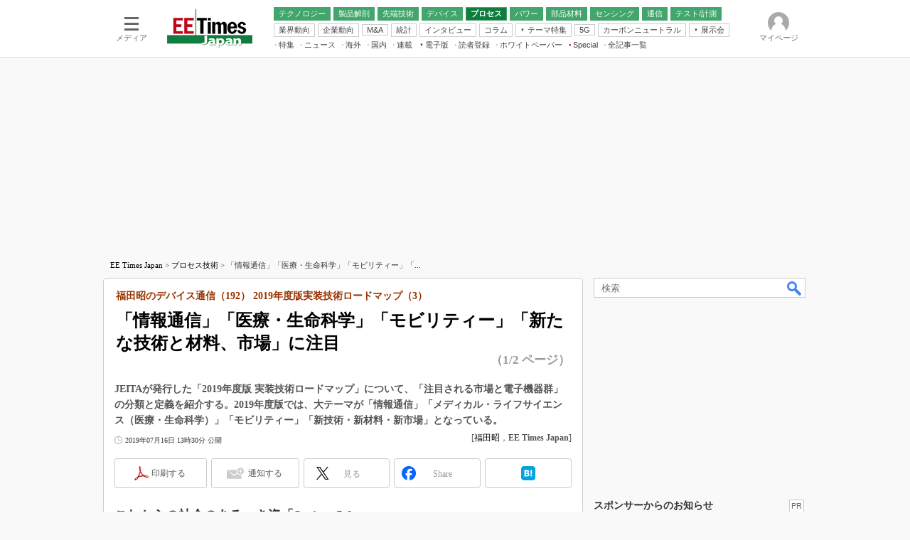

--- FILE ---
content_type: text/html; charset=utf-8
request_url: https://www.google.com/recaptcha/api2/aframe
body_size: 119
content:
<!DOCTYPE HTML><html><head><meta http-equiv="content-type" content="text/html; charset=UTF-8"></head><body><script nonce="RZe_0DBBcyRm_gmDqK3znw">/** Anti-fraud and anti-abuse applications only. See google.com/recaptcha */ try{var clients={'sodar':'https://pagead2.googlesyndication.com/pagead/sodar?'};window.addEventListener("message",function(a){try{if(a.source===window.parent){var b=JSON.parse(a.data);var c=clients[b['id']];if(c){var d=document.createElement('img');d.src=c+b['params']+'&rc='+(localStorage.getItem("rc::a")?sessionStorage.getItem("rc::b"):"");window.document.body.appendChild(d);sessionStorage.setItem("rc::e",parseInt(sessionStorage.getItem("rc::e")||0)+1);localStorage.setItem("rc::h",'1769902147381');}}}catch(b){}});window.parent.postMessage("_grecaptcha_ready", "*");}catch(b){}</script></body></html>

--- FILE ---
content_type: text/javascript;charset=utf-8
request_url: https://id.cxense.com/public/user/id?json=%7B%22identities%22%3A%5B%7B%22type%22%3A%22ckp%22%2C%22id%22%3A%22ml2y16oiknc3rqsm%22%7D%2C%7B%22type%22%3A%22lst%22%2C%22id%22%3A%22v95sp77lwk722b3uaxmhkbg89%22%7D%2C%7B%22type%22%3A%22cst%22%2C%22id%22%3A%22v95sp77lwk722b3uaxmhkbg89%22%7D%5D%7D&callback=cXJsonpCB10
body_size: 209
content:
/**/
cXJsonpCB10({"httpStatus":200,"response":{"userId":"cx:3spv5d2ifxj8j1zi57c60zmr38:16xbbno2swc8w","newUser":false}})

--- FILE ---
content_type: application/javascript; charset=utf-8
request_url: https://fundingchoicesmessages.google.com/f/AGSKWxVRLoJWqBOyer6tMeX1p8fVZCajfCiz3FkRWYKYpYWsLyNEMMtT4KOhs3vV-__OEeHwUZ6GM8GAS-XuRt-N6zFIPrswpZaF9fiRdmrQYKznQotJpRfo8vUiOaK_MdbUlS2nLoueuC4WmkQMNb34QlQhouH5v6pd3caT0w1v8ijq18y9sBFjuD_vOAFF/_-show-ads./adchoices16./banner/700.admarvel./affiliate/script.php?
body_size: -1282
content:
window['9f20352e-f915-4d22-89df-dc1273510d7e'] = true;

--- FILE ---
content_type: text/javascript;charset=utf-8
request_url: https://api.cxense.com/public/widget/data?json=%7B%22context%22%3A%7B%22referrer%22%3A%22%22%2C%22categories%22%3A%7B%22testgroup%22%3A%221%22%7D%2C%22parameters%22%3A%5B%7B%22key%22%3A%22userState%22%2C%22value%22%3A%22anon%22%7D%2C%7B%22key%22%3A%22itm_cx_sessionid%22%2C%22value%22%3A%22%22%7D%2C%7B%22key%22%3A%22itm_window_size_w_10%22%2C%22value%22%3A%221280%22%7D%2C%7B%22key%22%3A%22itm_window_size_w_50%22%2C%22value%22%3A%221300%22%7D%2C%7B%22key%22%3A%22itm_window_size_h_10%22%2C%22value%22%3A%22720%22%7D%2C%7B%22key%22%3A%22itm_window_size_h_50%22%2C%22value%22%3A%22700%22%7D%2C%7B%22key%22%3A%22itm_dpr%22%2C%22value%22%3A%221.00%22%7D%2C%7B%22key%22%3A%22itm_adpath%22%2C%22value%22%3A%22ITmedia%2Fee%2Farticle%22%7D%2C%7B%22key%22%3A%22itm_adpath_2%22%2C%22value%22%3A%22ITmedia%22%7D%2C%7B%22key%22%3A%22itm_adpath_3%22%2C%22value%22%3A%22ee%22%7D%2C%7B%22key%22%3A%22itm_adpath_4%22%2C%22value%22%3A%22article%22%7D%2C%7B%22key%22%3A%22itm_article_id%22%2C%22value%22%3A%221907%2F16%2Fnews036%22%7D%2C%7B%22key%22%3A%22itm_series_flag%22%2C%22value%22%3A%221%22%7D%2C%7B%22key%22%3A%22itm_article_page%22%2C%22value%22%3A%22multi_first%22%7D%2C%7B%22key%22%3A%22itm_subsc_flag%22%2C%22value%22%3A%221%22%7D%2C%7B%22key%22%3A%22itm_subsc_type%22%2C%22value%22%3A%22force%22%7D%2C%7B%22key%22%3A%22testGroup%22%2C%22value%22%3A%221%22%7D%2C%7B%22key%22%3A%22loadDelay%22%2C%22value%22%3A%222.3%22%7D%2C%7B%22key%22%3A%22newusersession%22%2C%22value%22%3A%22true%22%7D%2C%7B%22key%22%3A%22testgroup%22%2C%22value%22%3A%221%22%7D%5D%2C%22autoRefresh%22%3Afalse%2C%22url%22%3A%22https%3A%2F%2Feetimes.itmedia.co.jp%2Fee%2Farticles%2F1907%2F16%2Fnews036.html%22%2C%22browserTimezone%22%3A%220%22%7D%2C%22widgetId%22%3A%227c5b161068a182272b26f7c67bed34b47fe2c88b%22%2C%22user%22%3A%7B%22ids%22%3A%7B%22usi%22%3A%22ml2y16oiknc3rqsm%22%7D%7D%2C%22prnd%22%3A%22ml2y16oi889rs7pq%22%7D&media=javascript&sid=1139589339878236196&widgetId=7c5b161068a182272b26f7c67bed34b47fe2c88b&resizeToContentSize=true&useSecureUrls=true&usi=ml2y16oiknc3rqsm&rnd=2030598997&prnd=ml2y16oi889rs7pq&tzo=0&callback=cXJsonpCB5
body_size: 275
content:
/**/
cXJsonpCB5({"httpStatus":200,"response":{"items":[{"campaign":"13","testId":"155","type":"abTest","widgetId":"8e22a1355eb8e308439031254c23c657c9bc4aca"}],"template":"","style":"","prnd":"ml2y16oi889rs7pq"}})

--- FILE ---
content_type: text/javascript;charset=utf-8
request_url: https://p1cluster.cxense.com/p1.js
body_size: 116
content:
cX.library.onP1('v95sp77lwk722b3uaxmhkbg89');
